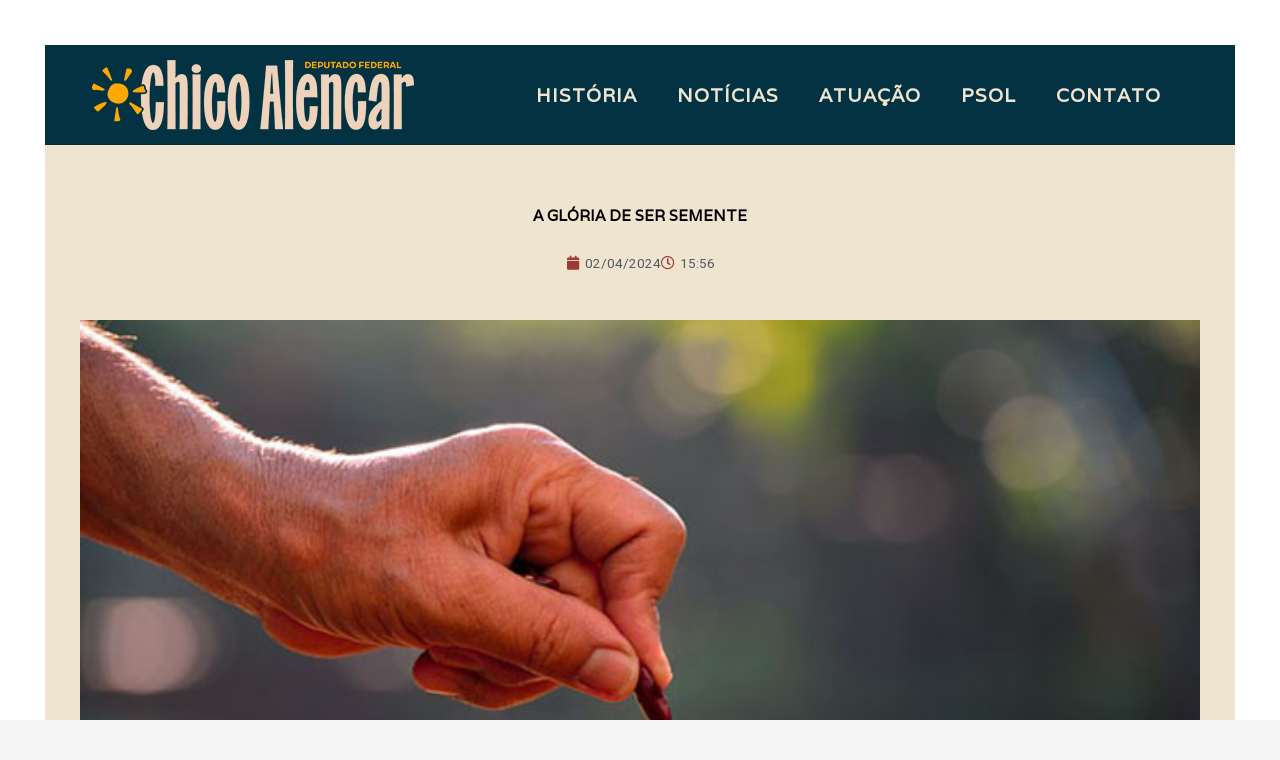

--- FILE ---
content_type: text/css
request_url: https://chicoalencar.com.br/wp-content/uploads/elementor/css/post-9.css?ver=1766133545
body_size: 1732
content:
.elementor-kit-9{--e-global-color-primary:#6EC1E4;--e-global-color-secondary:#54595F;--e-global-color-text:#7A7A7A;--e-global-color-accent:#61CE70;--e-global-color-603e5d4:#9E3A33;--e-global-color-3ea3276:#033243;--e-global-color-9a32487:#EEE4D0;--e-global-color-267d7ac:#460071;--e-global-color-34eba12:#0984E3;--e-global-color-51d878f:#F1C40F;--e-global-color-080e01c:#E74C3C;--e-global-color-55d775b:#2ECC71;--e-global-typography-primary-font-family:"Roboto";--e-global-typography-primary-font-weight:600;--e-global-typography-secondary-font-family:"Roboto Slab";--e-global-typography-secondary-font-weight:400;--e-global-typography-text-font-family:"Roboto";--e-global-typography-text-font-weight:400;--e-global-typography-accent-font-family:"Roboto";--e-global-typography-accent-font-weight:500;--e-global-typography-314c73c-font-family:"Roboto";--e-global-typography-314c73c-font-weight:600;--e-global-typography-cc33ce2-font-family:"Bree Serif";--e-global-typography-cc33ce2-font-size:1rem;--e-global-typography-cc33ce2-font-weight:500;}.elementor-kit-9 e-page-transition{background-color:#FFBC7D;}.elementor-section.elementor-section-boxed > .elementor-container{max-width:1140px;}.e-con{--container-max-width:1140px;}.elementor-widget:not(:last-child){margin-block-end:20px;}.elementor-element{--widgets-spacing:20px 20px;--widgets-spacing-row:20px;--widgets-spacing-column:20px;}{}h1.entry-title{display:var(--page-title-display);}@media(max-width:1024px){.elementor-section.elementor-section-boxed > .elementor-container{max-width:1024px;}.e-con{--container-max-width:1024px;}}@media(max-width:767px){.elementor-section.elementor-section-boxed > .elementor-container{max-width:767px;}.e-con{--container-max-width:767px;}}

--- FILE ---
content_type: text/css
request_url: https://chicoalencar.com.br/wp-content/uploads/elementor/css/post-677.css?ver=1766134297
body_size: 22570
content:
.elementor-677 .elementor-element.elementor-element-94b24f0 > .elementor-container > .elementor-column > .elementor-widget-wrap{align-content:center;align-items:center;}.elementor-677 .elementor-element.elementor-element-94b24f0:not(.elementor-motion-effects-element-type-background), .elementor-677 .elementor-element.elementor-element-94b24f0 > .elementor-motion-effects-container > .elementor-motion-effects-layer{background-color:var( --e-global-color-3ea3276 );}.elementor-677 .elementor-element.elementor-element-94b24f0{transition:background 0.3s, border 0.3s, border-radius 0.3s, box-shadow 0.3s;margin-top:0px;margin-bottom:0px;padding:0px 0px 0px 0px;}.elementor-677 .elementor-element.elementor-element-94b24f0 > .elementor-background-overlay{transition:background 0.3s, border-radius 0.3s, opacity 0.3s;}.elementor-widget-image .widget-image-caption{color:var( --e-global-color-text );font-family:var( --e-global-typography-text-font-family ), Sans-serif;font-weight:var( --e-global-typography-text-font-weight );}.elementor-677 .elementor-element.elementor-element-3c2f9cf{text-align:center;}.elementor-widget-nav-menu .elementor-nav-menu .elementor-item{font-family:var( --e-global-typography-primary-font-family ), Sans-serif;font-weight:var( --e-global-typography-primary-font-weight );}.elementor-widget-nav-menu .elementor-nav-menu--main .elementor-item{color:var( --e-global-color-text );fill:var( --e-global-color-text );}.elementor-widget-nav-menu .elementor-nav-menu--main .elementor-item:hover,
					.elementor-widget-nav-menu .elementor-nav-menu--main .elementor-item.elementor-item-active,
					.elementor-widget-nav-menu .elementor-nav-menu--main .elementor-item.highlighted,
					.elementor-widget-nav-menu .elementor-nav-menu--main .elementor-item:focus{color:var( --e-global-color-accent );fill:var( --e-global-color-accent );}.elementor-widget-nav-menu .elementor-nav-menu--main:not(.e--pointer-framed) .elementor-item:before,
					.elementor-widget-nav-menu .elementor-nav-menu--main:not(.e--pointer-framed) .elementor-item:after{background-color:var( --e-global-color-accent );}.elementor-widget-nav-menu .e--pointer-framed .elementor-item:before,
					.elementor-widget-nav-menu .e--pointer-framed .elementor-item:after{border-color:var( --e-global-color-accent );}.elementor-widget-nav-menu{--e-nav-menu-divider-color:var( --e-global-color-text );}.elementor-widget-nav-menu .elementor-nav-menu--dropdown .elementor-item, .elementor-widget-nav-menu .elementor-nav-menu--dropdown  .elementor-sub-item{font-family:var( --e-global-typography-accent-font-family ), Sans-serif;font-weight:var( --e-global-typography-accent-font-weight );}.elementor-677 .elementor-element.elementor-element-8146bfc .elementor-menu-toggle{margin:0 auto;}.elementor-677 .elementor-element.elementor-element-8146bfc .elementor-nav-menu .elementor-item{font-family:"Varela", Sans-serif;font-size:19px;font-weight:600;text-transform:uppercase;font-style:normal;letter-spacing:1px;}.elementor-677 .elementor-element.elementor-element-8146bfc .elementor-nav-menu--main .elementor-item{color:var( --e-global-color-9a32487 );fill:var( --e-global-color-9a32487 );}.elementor-677 .elementor-element.elementor-element-8146bfc .elementor-nav-menu--main .elementor-item:hover,
					.elementor-677 .elementor-element.elementor-element-8146bfc .elementor-nav-menu--main .elementor-item.elementor-item-active,
					.elementor-677 .elementor-element.elementor-element-8146bfc .elementor-nav-menu--main .elementor-item.highlighted,
					.elementor-677 .elementor-element.elementor-element-8146bfc .elementor-nav-menu--main .elementor-item:focus{color:var( --e-global-color-603e5d4 );fill:var( --e-global-color-603e5d4 );}.elementor-677 .elementor-element.elementor-element-8146bfc .elementor-nav-menu--dropdown a, .elementor-677 .elementor-element.elementor-element-8146bfc .elementor-menu-toggle{color:var( --e-global-color-9a32487 );}.elementor-677 .elementor-element.elementor-element-8146bfc .elementor-nav-menu--dropdown{background-color:var( --e-global-color-3ea3276 );}.elementor-677 .elementor-element.elementor-element-9d0ab84:not(.elementor-motion-effects-element-type-background), .elementor-677 .elementor-element.elementor-element-9d0ab84 > .elementor-motion-effects-container > .elementor-motion-effects-layer{background-color:var( --e-global-color-9a32487 );}.elementor-677 .elementor-element.elementor-element-9d0ab84{transition:background 0.3s, border 0.3s, border-radius 0.3s, box-shadow 0.3s;padding:50px 0px 50px 0px;}.elementor-677 .elementor-element.elementor-element-9d0ab84 > .elementor-background-overlay{transition:background 0.3s, border-radius 0.3s, opacity 0.3s;}.elementor-677 .elementor-element.elementor-element-170d1661.elementor-column > .elementor-widget-wrap{justify-content:center;}.elementor-widget-theme-post-title .elementor-heading-title{font-family:var( --e-global-typography-primary-font-family ), Sans-serif;font-weight:var( --e-global-typography-primary-font-weight );color:var( --e-global-color-primary );}.elementor-677 .elementor-element.elementor-element-58cb22e1{width:var( --container-widget-width, 728px );max-width:728px;--container-widget-width:728px;--container-widget-flex-grow:0;text-align:center;}.elementor-677 .elementor-element.elementor-element-58cb22e1 .elementor-heading-title{font-family:"Varela", Sans-serif;font-weight:700;color:#000000;}.elementor-widget-post-info .elementor-icon-list-item:not(:last-child):after{border-color:var( --e-global-color-text );}.elementor-widget-post-info .elementor-icon-list-icon i{color:var( --e-global-color-primary );}.elementor-widget-post-info .elementor-icon-list-icon svg{fill:var( --e-global-color-primary );}.elementor-widget-post-info .elementor-icon-list-text, .elementor-widget-post-info .elementor-icon-list-text a{color:var( --e-global-color-secondary );}.elementor-widget-post-info .elementor-icon-list-item{font-family:var( --e-global-typography-text-font-family ), Sans-serif;font-weight:var( --e-global-typography-text-font-weight );}.elementor-677 .elementor-element.elementor-element-ebaac57 > .elementor-widget-container{margin:30px 0px 30px 0px;}.elementor-677 .elementor-element.elementor-element-ebaac57 .elementor-icon-list-icon i{color:var( --e-global-color-603e5d4 );font-size:14px;}.elementor-677 .elementor-element.elementor-element-ebaac57 .elementor-icon-list-icon svg{fill:var( --e-global-color-603e5d4 );--e-icon-list-icon-size:14px;}.elementor-677 .elementor-element.elementor-element-ebaac57 .elementor-icon-list-icon{width:14px;}.elementor-677 .elementor-element.elementor-element-ebaac57 .elementor-icon-list-text, .elementor-677 .elementor-element.elementor-element-ebaac57 .elementor-icon-list-text a{color:#54595F;}.elementor-677 .elementor-element.elementor-element-ebaac57 .elementor-icon-list-item{font-size:0.9rem;line-height:1em;}.elementor-widget-theme-post-featured-image .widget-image-caption{color:var( --e-global-color-text );font-family:var( --e-global-typography-text-font-family ), Sans-serif;font-weight:var( --e-global-typography-text-font-weight );}.elementor-677 .elementor-element.elementor-element-58e00295 img{width:100%;max-width:100%;}.elementor-677 .elementor-element.elementor-element-28a11ad1:not(.elementor-motion-effects-element-type-background), .elementor-677 .elementor-element.elementor-element-28a11ad1 > .elementor-motion-effects-container > .elementor-motion-effects-layer{background-color:var( --e-global-color-9a32487 );}.elementor-677 .elementor-element.elementor-element-28a11ad1{transition:background 0.3s, border 0.3s, border-radius 0.3s, box-shadow 0.3s;padding:0px 0px 50px 0px;}.elementor-677 .elementor-element.elementor-element-28a11ad1 > .elementor-background-overlay{transition:background 0.3s, border-radius 0.3s, opacity 0.3s;}.elementor-677 .elementor-element.elementor-element-d9ba43b.elementor-column > .elementor-widget-wrap{justify-content:center;}.elementor-677 .elementor-element.elementor-element-ae41982 > .elementor-container{max-width:800px;}.elementor-677 .elementor-element.elementor-element-2b88cbcd.elementor-column > .elementor-widget-wrap{justify-content:center;}.elementor-widget-theme-post-content{color:var( --e-global-color-text );font-family:var( --e-global-typography-text-font-family ), Sans-serif;font-weight:var( --e-global-typography-text-font-weight );}.elementor-677 .elementor-element.elementor-element-66b843f5{color:#545454;font-family:"Muli", Sans-serif;font-size:1rem;font-weight:normal;line-height:1.5em;}.elementor-677 .elementor-element.elementor-element-252d6a51:not(.elementor-motion-effects-element-type-background), .elementor-677 .elementor-element.elementor-element-252d6a51 > .elementor-motion-effects-container > .elementor-motion-effects-layer{background-color:var( --e-global-color-9a32487 );}.elementor-677 .elementor-element.elementor-element-252d6a51{transition:background 0.3s, border 0.3s, border-radius 0.3s, box-shadow 0.3s;}.elementor-677 .elementor-element.elementor-element-252d6a51 > .elementor-background-overlay{transition:background 0.3s, border-radius 0.3s, opacity 0.3s;}.elementor-677 .elementor-element.elementor-element-3676b516.elementor-column > .elementor-widget-wrap{justify-content:center;}.elementor-widget-heading .elementor-heading-title{font-family:var( --e-global-typography-primary-font-family ), Sans-serif;font-weight:var( --e-global-typography-primary-font-weight );color:var( --e-global-color-primary );}.elementor-677 .elementor-element.elementor-element-1ad9275f{text-align:center;}.elementor-677 .elementor-element.elementor-element-1ad9275f .elementor-heading-title{font-family:"Varela", Sans-serif;font-size:30px;font-weight:600;color:var( --e-global-color-3ea3276 );}.elementor-677 .elementor-element.elementor-element-d78063b{--alignment:center;--grid-side-margin:10px;--grid-column-gap:10px;--grid-row-gap:10px;--grid-bottom-margin:10px;}.elementor-677 .elementor-element.elementor-element-4eb2f2:not(.elementor-motion-effects-element-type-background), .elementor-677 .elementor-element.elementor-element-4eb2f2 > .elementor-motion-effects-container > .elementor-motion-effects-layer{background-color:var( --e-global-color-9a32487 );}.elementor-677 .elementor-element.elementor-element-4eb2f2{transition:background 0.3s, border 0.3s, border-radius 0.3s, box-shadow 0.3s;padding:50px 0px 50px 0px;}.elementor-677 .elementor-element.elementor-element-4eb2f2 > .elementor-background-overlay{transition:background 0.3s, border-radius 0.3s, opacity 0.3s;}.elementor-677 .elementor-element.elementor-element-50cd689 > .elementor-widget-container{margin:0px 0px 20px 0px;}.elementor-677 .elementor-element.elementor-element-50cd689{text-align:center;}.elementor-677 .elementor-element.elementor-element-50cd689 .elementor-heading-title{font-family:"Varela", Sans-serif;font-size:30px;font-weight:600;color:var( --e-global-color-3ea3276 );}.elementor-widget-posts .elementor-button{background-color:var( --e-global-color-accent );font-family:var( --e-global-typography-accent-font-family ), Sans-serif;font-weight:var( --e-global-typography-accent-font-weight );}.elementor-widget-posts .elementor-post__title, .elementor-widget-posts .elementor-post__title a{color:var( --e-global-color-secondary );font-family:var( --e-global-typography-primary-font-family ), Sans-serif;font-weight:var( --e-global-typography-primary-font-weight );}.elementor-widget-posts .elementor-post__meta-data{font-family:var( --e-global-typography-secondary-font-family ), Sans-serif;font-weight:var( --e-global-typography-secondary-font-weight );}.elementor-widget-posts .elementor-post__excerpt p{font-family:var( --e-global-typography-text-font-family ), Sans-serif;font-weight:var( --e-global-typography-text-font-weight );}.elementor-widget-posts .elementor-post__read-more{color:var( --e-global-color-accent );}.elementor-widget-posts a.elementor-post__read-more{font-family:var( --e-global-typography-accent-font-family ), Sans-serif;font-weight:var( --e-global-typography-accent-font-weight );}.elementor-widget-posts .elementor-post__card .elementor-post__badge{background-color:var( --e-global-color-accent );font-family:var( --e-global-typography-accent-font-family ), Sans-serif;font-weight:var( --e-global-typography-accent-font-weight );}.elementor-widget-posts .elementor-pagination{font-family:var( --e-global-typography-secondary-font-family ), Sans-serif;font-weight:var( --e-global-typography-secondary-font-weight );}.elementor-widget-posts .e-load-more-message{font-family:var( --e-global-typography-secondary-font-family ), Sans-serif;font-weight:var( --e-global-typography-secondary-font-weight );}.elementor-677 .elementor-element.elementor-element-7b1efe53{--grid-row-gap:35px;--grid-column-gap:30px;}.elementor-677 .elementor-element.elementor-element-7b1efe53 .elementor-posts-container .elementor-post__thumbnail{padding-bottom:calc( 0.66 * 100% );}.elementor-677 .elementor-element.elementor-element-7b1efe53:after{content:"0.66";}.elementor-677 .elementor-element.elementor-element-7b1efe53 .elementor-post__thumbnail__link{width:100%;}.elementor-677 .elementor-element.elementor-element-7b1efe53 .elementor-post__meta-data span + span:before{content:"///";}.elementor-677 .elementor-element.elementor-element-7b1efe53 .elementor-post{border-style:solid;border-width:1px 1px 1px 1px;border-color:#D7D7D7;}.elementor-677 .elementor-element.elementor-element-7b1efe53 .elementor-post__text{padding:20px 20px 20px 20px;}.elementor-677 .elementor-element.elementor-element-7b1efe53 .elementor-post:hover{box-shadow:0px 0px 20px 0px rgba(0, 0, 0, 0.21);}.elementor-677 .elementor-element.elementor-element-7b1efe53.elementor-posts--thumbnail-left .elementor-post__thumbnail__link{margin-right:0px;}.elementor-677 .elementor-element.elementor-element-7b1efe53.elementor-posts--thumbnail-right .elementor-post__thumbnail__link{margin-left:0px;}.elementor-677 .elementor-element.elementor-element-7b1efe53.elementor-posts--thumbnail-top .elementor-post__thumbnail__link{margin-bottom:0px;}.elementor-677 .elementor-element.elementor-element-7b1efe53 .elementor-post__title, .elementor-677 .elementor-element.elementor-element-7b1efe53 .elementor-post__title a{color:#000000;font-family:"Muli", Sans-serif;font-size:1.2rem;font-weight:bold;line-height:1.2em;}.elementor-677 .elementor-element.elementor-element-7b1efe53 .elementor-post__title{margin-bottom:15px;}.elementor-677 .elementor-element.elementor-element-7b1efe53 .elementor-post__meta-data{font-family:"Muli", Sans-serif;}.elementor-677 .elementor-element.elementor-element-7b1efe53 .elementor-post__excerpt p{color:#54595F;font-family:"Muli", Sans-serif;font-size:0.9rem;line-height:1.5em;}.elementor-677 .elementor-element.elementor-element-58fcd16:not(.elementor-motion-effects-element-type-background), .elementor-677 .elementor-element.elementor-element-58fcd16 > .elementor-motion-effects-container > .elementor-motion-effects-layer{background-color:var( --e-global-color-3ea3276 );}.elementor-677 .elementor-element.elementor-element-58fcd16{transition:background 0.3s, border 0.3s, border-radius 0.3s, box-shadow 0.3s;}.elementor-677 .elementor-element.elementor-element-58fcd16 > .elementor-background-overlay{transition:background 0.3s, border-radius 0.3s, opacity 0.3s;}.elementor-677 .elementor-element.elementor-element-1e1efcb{--spacer-size:10px;}.elementor-widget-icon-list .elementor-icon-list-item:not(:last-child):after{border-color:var( --e-global-color-text );}.elementor-widget-icon-list .elementor-icon-list-icon i{color:var( --e-global-color-primary );}.elementor-widget-icon-list .elementor-icon-list-icon svg{fill:var( --e-global-color-primary );}.elementor-widget-icon-list .elementor-icon-list-item > .elementor-icon-list-text, .elementor-widget-icon-list .elementor-icon-list-item > a{font-family:var( --e-global-typography-text-font-family ), Sans-serif;font-weight:var( --e-global-typography-text-font-weight );}.elementor-widget-icon-list .elementor-icon-list-text{color:var( --e-global-color-secondary );}.elementor-677 .elementor-element.elementor-element-ae8cfb5 .elementor-icon-list-icon i{color:var( --e-global-color-9a32487 );transition:color 0.3s;}.elementor-677 .elementor-element.elementor-element-ae8cfb5 .elementor-icon-list-icon svg{fill:var( --e-global-color-9a32487 );transition:fill 0.3s;}.elementor-677 .elementor-element.elementor-element-ae8cfb5{--e-icon-list-icon-size:14px;--icon-vertical-offset:0px;}.elementor-677 .elementor-element.elementor-element-ae8cfb5 .elementor-icon-list-item > .elementor-icon-list-text, .elementor-677 .elementor-element.elementor-element-ae8cfb5 .elementor-icon-list-item > a{font-family:"Varela", Sans-serif;font-weight:400;}.elementor-677 .elementor-element.elementor-element-ae8cfb5 .elementor-icon-list-text{color:var( --e-global-color-9a32487 );transition:color 0.3s;}.elementor-677 .elementor-element.elementor-element-a8466a3{--spacer-size:10px;}.elementor-677 .elementor-element.elementor-element-59dd12a{--spacer-size:20px;}.elementor-677 .elementor-element.elementor-element-cd68666 .elementor-repeater-item-ab9189c > a :is(i, svg){color:var( --e-global-color-9a32487 );fill:var( --e-global-color-9a32487 );}.elementor-677 .elementor-element.elementor-element-cd68666 .elementor-repeater-item-ab9189c > a:hover{color:#3B5998;background-color:#3B599800;}.elementor-677 .elementor-element.elementor-element-cd68666 .elementor-repeater-item-ab9189c > a:hover svg path{stroke:#3B5998;fill:#3B5998;}.elementor-677 .elementor-element.elementor-element-cd68666 .elementor-repeater-item-039eec4 > a :is(i, svg){color:var( --e-global-color-9a32487 );fill:var( --e-global-color-9a32487 );}.elementor-677 .elementor-element.elementor-element-cd68666 .elementor-repeater-item-039eec4 > a:hover{color:#1DA1F2;background-color:#1DA1F200;}.elementor-677 .elementor-element.elementor-element-cd68666 .elementor-repeater-item-039eec4 > a:hover svg path{stroke:#1DA1F2;fill:#1DA1F2;}.elementor-677 .elementor-element.elementor-element-cd68666 .elementor-repeater-item-854f505 > a :is(i, svg){color:var( --e-global-color-9a32487 );fill:var( --e-global-color-9a32487 );}.elementor-677 .elementor-element.elementor-element-cd68666 .elementor-repeater-item-854f505 > a:hover{color:#FF2D1E;background-color:#0077B500;}.elementor-677 .elementor-element.elementor-element-cd68666 .elementor-repeater-item-854f505 > a:hover svg path{stroke:#FF2D1E;fill:#FF2D1E;}.elementor-677 .elementor-element.elementor-element-cd68666 .elementor-repeater-item-e43e60c > a :is(i, svg){color:var( --e-global-color-9a32487 );fill:var( --e-global-color-9a32487 );}.elementor-677 .elementor-element.elementor-element-cd68666 .elementor-repeater-item-e43e60c > a:hover{color:#FF2A75;background-color:#FFFFFF00;}.elementor-677 .elementor-element.elementor-element-cd68666 .elementor-repeater-item-e43e60c > a:hover svg path{stroke:#FF2A75;fill:#FF2A75;}.elementor-677 .elementor-element.elementor-element-cd68666 .elementor-repeater-item-9ffcf5f > a :is(i, svg){color:var( --e-global-color-9a32487 );fill:var( --e-global-color-9a32487 );}.elementor-677 .elementor-element.elementor-element-cd68666 .elementor-repeater-item-9ffcf5f > a:hover{color:#56BC64;background-color:#FFFFFF00;}.elementor-677 .elementor-element.elementor-element-cd68666 .elementor-repeater-item-9ffcf5f > a:hover svg path{stroke:#56BC64;fill:#56BC64;}.elementor-677 .elementor-element.elementor-element-cd68666 .ekit_social_media{text-align:center;}.elementor-677 .elementor-element.elementor-element-cd68666 .ekit_social_media > li > a{text-align:center;text-decoration:none;border-radius:50% 50% 50% 50%;width:30px;height:30px;line-height:28px;}.elementor-677 .elementor-element.elementor-element-cd68666 .ekit_social_media > li{display:inline-block;margin:5px 5px 5px 5px;}.elementor-677 .elementor-element.elementor-element-cd68666 .ekit_social_media > li > a i{font-size:21px;}.elementor-677 .elementor-element.elementor-element-cd68666 .ekit_social_media > li > a svg{max-width:21px;}.elementor-677 .elementor-element.elementor-element-073dfa9:not(.elementor-motion-effects-element-type-background), .elementor-677 .elementor-element.elementor-element-073dfa9 > .elementor-motion-effects-container > .elementor-motion-effects-layer{background-color:var( --e-global-color-603e5d4 );}.elementor-677 .elementor-element.elementor-element-073dfa9{transition:background 0.3s, border 0.3s, border-radius 0.3s, box-shadow 0.3s;}.elementor-677 .elementor-element.elementor-element-073dfa9 > .elementor-background-overlay{transition:background 0.3s, border-radius 0.3s, opacity 0.3s;}.elementor-677 .elementor-element.elementor-element-5c6ef26 .elementor-icon-list-icon i{color:var( --e-global-color-9a32487 );transition:color 0.3s;}.elementor-677 .elementor-element.elementor-element-5c6ef26 .elementor-icon-list-icon svg{fill:var( --e-global-color-9a32487 );transition:fill 0.3s;}.elementor-677 .elementor-element.elementor-element-5c6ef26{--e-icon-list-icon-size:14px;--icon-vertical-offset:0px;}.elementor-677 .elementor-element.elementor-element-5c6ef26 .elementor-icon-list-item > .elementor-icon-list-text, .elementor-677 .elementor-element.elementor-element-5c6ef26 .elementor-icon-list-item > a{font-family:"Bree Serif", Sans-serif;font-weight:400;}.elementor-677 .elementor-element.elementor-element-5c6ef26 .elementor-icon-list-text{color:var( --e-global-color-9a32487 );transition:color 0.3s;}@media(min-width:768px){.elementor-677 .elementor-element.elementor-element-d69c20f{width:35%;}.elementor-677 .elementor-element.elementor-element-59caa96{width:65%;}}@media(max-width:1024px){.elementor-677 .elementor-element.elementor-element-58cb22e1{width:var( --container-widget-width, 477px );max-width:477px;--container-widget-width:477px;--container-widget-flex-grow:0;} .elementor-677 .elementor-element.elementor-element-d78063b{--grid-side-margin:10px;--grid-column-gap:10px;--grid-row-gap:10px;--grid-bottom-margin:10px;}}@media(max-width:767px){ .elementor-677 .elementor-element.elementor-element-d78063b{--grid-side-margin:10px;--grid-column-gap:10px;--grid-row-gap:10px;--grid-bottom-margin:10px;}.elementor-677 .elementor-element.elementor-element-50cd689{text-align:center;}.elementor-677 .elementor-element.elementor-element-7b1efe53 .elementor-posts-container .elementor-post__thumbnail{padding-bottom:calc( 0.5 * 100% );}.elementor-677 .elementor-element.elementor-element-7b1efe53:after{content:"0.5";}.elementor-677 .elementor-element.elementor-element-7b1efe53 .elementor-post__thumbnail__link{width:100%;}}